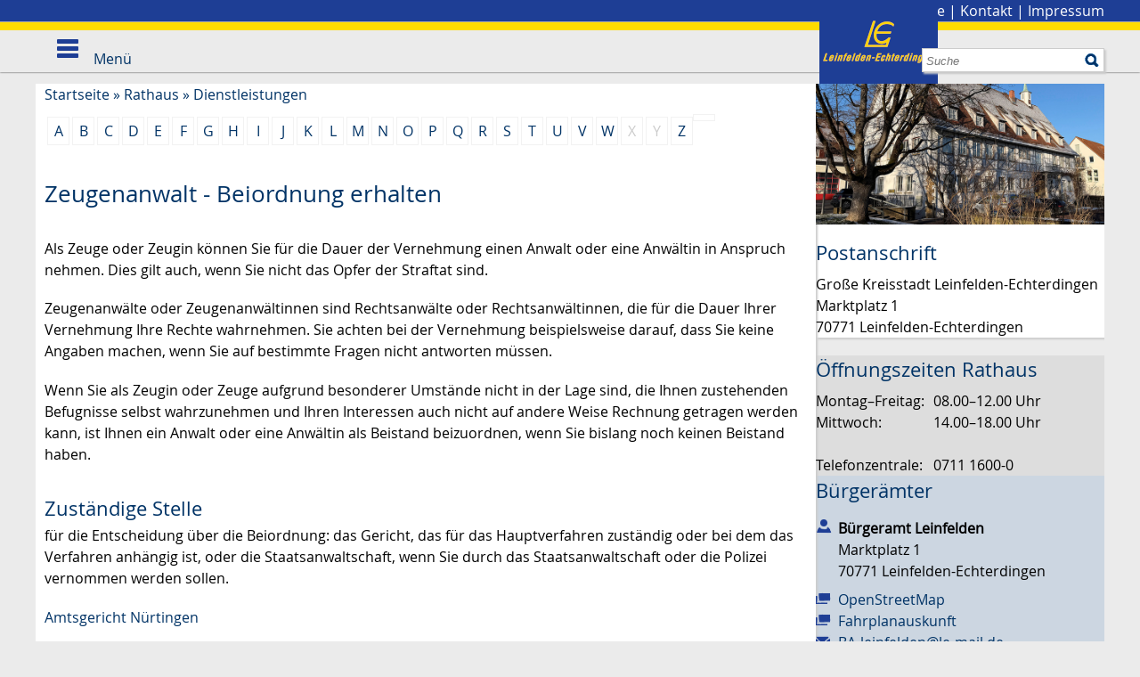

--- FILE ---
content_type: text/css;charset=UTF-8
request_url: https://www.leinfelden-echterdingen.de/site/Leinfelden-Echterdingen-Internet/resourceCached/10.4.2.1.3/css/le.css
body_size: 8072
content:
/* Test versteckte Elemente in Druckansicht anzeigen */

.druck_verbergen{
display:none;
}

.body_print .druck_verbergen{
display:block;
}


/* Hover Effekt Button aus custon.css */

.register a:hover, span.default:hover {
    text-decoration:none;
    background: url(../img/bg-button-trans.gif) 100% 100% no-repeat #4468ca!important;
}


/* Nameszusatz - Elemente mit einfachem Rahmen */

.rahmen {
    border: 1px solid #CCC;
    margin-bottom: 1.2em;
}


.freigestellt .image-inner {
    border: 1px solid #ccc;
}


/* Nameszusatz - Elemente ohne Abstand */

.padding {
    padding:0;
}


/* Nameszusatz - Abstand unten */

.bottom  ul > li {
    margin-bottom: 1.2em;
}


/* Nameszusatz - Trenner */

.tgross {
    padding: 10px;
}
.tklein {
    padding: 5px;
}


/* Nameszusatz - Schriftgroesse */

.sklein {
    font-size: 0.9em;
}
.sgross {
    font-size: 1.1em;
}


/* Nameszusatz - Infospalte transparent */

.transparent {
    background-color: transparent!important;
    box-shadow: none!important;
}


/* Nameszusatz - FB-Button */

.fb_button {
    margin-bottom: 1em!important;
}


/* Nameszusatz - Einzug Maxbreite Bottom */

.maxbreite .einzug,.maxbreite .einzuglang {
    padding: 1em;
}

.maxbreite .einzug span {
    max-width: 580px;
}

.maxbreite .einzuglang span {
    max-width: 780px;
}

/* Abstand Stage Widget */

.topslot3 .stage p, .bottomslot .stage p  {
    margin: 0;
}


/* Nameszusatz - Zitate */

.blockquote_grau {
    padding-left: 15px;
    border-left: 5px solid #ccc;
    line-height: 22px;
    font-style: italic;
}

.blockquote_blau {
    padding-left: 15px;
    border-left: 5px solid #1e3e95;
    line-height: 22px;
    font-style: italic;
}


/* Nameszusatz - Elemente mit Abstand rechts */

.padding_right {
      padding-right: 1em;
}


/* Nameszusatz - Elemente mit Abstand unten */

.padding_bottom {
      padding-bottom: 1em;
}


/* Anzeige Sprechzeiten Behoerde service-BW */
.bezSprechzeiten {
	font-size: 1.2em;
	line-height: 1.2em;
	margin: 0;
	padding: 1em 0 0.3em;
    	color: #003366;

}

.sprechzeiten {
    margin-top: 1em;

}


/* Ausblenden Polygon Parkzonen */

#map_17584253 .leaflet-control-layers-overlays label:first-child, #map_17333516 .leaflet-control-layers-overlays label:first-child {
    display: none;
}

#map_17584253 .leaflet-control-layers-overlays .layer_historischer-pfad, #map_17584253 .leaflet-control-layers-overlays .layer_unterbringung, #map_17584253 .leaflet-control-layers-overlays .layer_festmeile {
    display: none;
}



#map_16396344 .leaflet-control-layers-overlays .layer_historischer-pfad, #map_16396344 .leaflet-control-layers-overlays .layer_corona-schnelltests, #map_16396344 .leaflet-control-layers-overlays .layer_unterbringung, #map_16396344 .leaflet-control-layers-overlays .layer_festmeile {
    display: none;
}


/* Ausblenden Marker Corona */

#map_18365726 .leaflet-control-layers-overlays label:nth-child(2), #map_18371706 .leaflet-control-layers-overlays label:nth-child(2), #map_18395036 .leaflet-control-layers-overlays label:nth-child(2) {
    display: none;
}


/* Ausblenden Checkboxen auf HP Karte */

.hp_overlay .leaflet-control-layers-overlays .layer_parkzonen, .hp_overlay .leaflet-control-layers-overlays .layer_corona-schnelltests, .hp_overlay .leaflet-control-layers-overlays .layer_unterbringung, .hp_overlay .leaflet-control-layers-overlays .layer_festmeile { 
    display: none; 
} 



#map_21332199 .leaflet-control-layers-overlays .layer_historischer-pfad, #map_21332199 .leaflet-control-layers-overlays .layer_corona-schnelltests, #map_21332199 .leaflet-control-layers-overlays .layer_parkzonen {
    display: none;
}

/* Ausblenden Checkboxen auf Festmeile Karte */

#map_23936593 .leaflet-control-layers-overlays .layer_historischer-pfad, #map_23936593 .leaflet-control-layers-overlays .layer_unterbringung, #map_23936593 .leaflet-control-layers-overlays .layer_parkzonen, #map_23936593 .leaflet-control-layers-overlays .layer_corona-schnelltests  {
    display: none;
}



/* Test Beschriftung Startbild */

.home .topslot .ui-tabs #id6907134 .bildschrift .caption,
#node12148782 .topslot .ui-tabs #id6907134 .bildschrift .caption,
.home .topslot .ui-tabs #id12148893 .bildschrift .caption,
#node12148782 .topslot .ui-tabs #id12148893 .bildschrift .caption {
color: #fff;
padding: 10px;
font-size: 4em;
position: absolute;
top: 50%;
left: 50%;
transform: translateX(-50%) translateY(-50%);
text-shadow: 2px 2px #1e3e95;
line-height:1em;
}


.home .topslot .ui-tabs #id6907134 .sitzung_gr,
#node12148782 .topslot .ui-tabs #id6907134 .sitzung_gr,
.home .topslot .ui-tabs #id12148893 .sitzung_gr,
#node12148782 .topslot .ui-tabs #id12148893 .sitzung_gr {
position: relative;
}

.home .topslot .ui-tabs #id6907134 .sitzung_gr .caption,
#node12148782 .topslot .ui-tabs #id6907134 .sitzung_gr .caption,
.home .topslot .ui-tabs #id12148893 .sitzung_gr .caption,
#node12148782 .topslot .ui-tabs #id12148893 .sitzung_gr .caption {
position: absolute;
bottom: 0px;
background: none repeat scroll 0 0 rgba(30, 62, 149, 0.7);
color: #fff;
padding: 20px;
font-size: 3em;
width:100%;
height:120px;
padding-left:120px;
}

.sitzung_gr .caption::after {
    background: url(http://www.leinfelden-echterdingen.de/site/Leinfelden-Echterdingen-Internet/resourceCached/9.2.1/img/zielgruppen.png) no-repeat 5% 50%;
    background-size: auto 80%;
    content:">> Informieren Sie sich - Agenda...";
    font-size: 0.4em;
    display:block;
}


/* Brockhaussuche Stadtbuecherei */

        .width960 #brockhaus-search {
        height: 140px;
        }


        .width475 #brockhaus-search {
        height: 80px;
        }


/* Nameszusatz - getrennte Liste Herr Buchmaier */

.trenner ul > li {
    padding: 4px 8px;
    list-style: none;
    background: #F3F3F3;
    margin: 0 0 6px 0;
}

/* Steuerung Slider Startseite */


.width1100 #prev_start {

    position: absolute;
    bottom: 225px;
    color: #fff;
    padding: 10px;
    font-size: 1em;
    z-index: 999;
    left: 20px;

}

.width1100 #prev_end {

    position: absolute;
    bottom: 225px;
    color: #fff;
    padding: 10px;
    font-size: 1em;
    z-index: 999;
    right: 20px;

}

.prev_start {

    position: absolute;
    bottom: 50%;
    color: #fff;
    padding: 10px;
    font-size: 1em;
    z-index: 999;
    left: 20px;

}

.prev_end {

    position: absolute;
    bottom: 50%;
    color: #fff;
    padding: 10px;
    font-size: 1em;
    z-index: 999;
    right: 20px;

}

.width475 #prev_start {
   display:none
}

.width475 #prev_end {
   display:none

}

.width0 #prev_start {
   display:none
}

.width0 #prev_end {
   display:none

}


/* Pager Slider Startseite */

#pager_start { position: absolute; bottom:15px; right:20px; z-index:999; text-align:right}
#pager_start a { margin: 5px; padding: 3px 5px; border: 1px solid #ccc; background: #8F9FCA; text-decoration: none; display:inline-block; height:15px; width:15px; font-size:0 }
#pager_start a.activeSlide {background: #1E3E95}
#pager_start a:hover {background: #1E3E95}


.width0 #pager_start {
    position: absolute;
    z-index: 999;
    text-align: center;
    top: 80px;
    margin-left: auto;
    margin-right: auto;
    left: 0;
    right: 0;
    height: 20px;
}

.width475 #pager_start {
    position: absolute;
    z-index: 999;
    text-align: center;
    top: 80px;
    margin-left: auto;
    margin-right: auto;
    left: 0;
    right: 0;
    height: 20px;
}


/* Anzeige Gallery in Hallenreservierung */

.halle{
 overflow:hidden
}


/* Anzeige Navigation Bildergalerie */

.imageGallery nav.pager.ym-noprint.ui-widget {
    text-align: center;
    padding-top: 1em;
    clear: both;
}

/* Anpassungen Spalten Bildergalerie */

.width0 .gallery3cols .galleryImage, .width475 .gallery3cols .galleryImage {
    width: 50%;
}

.gallery2cols .galleryImage {
    width: 50% !important;
}

.width0 .gallery2cols .galleryImage {
    width: 100% !important;
}

.imageGallery .resized img:hover {
    z-index: 1;
    box-shadow: 0 0 10px 0 rgba(0, 0, 0, .75);
    transform: scale(1.3);
    position: relative;
}

.composedcontent-leinfelden-echterdingen-standard .composedcontent-image-gallery .galleryImage figure.image, .composedcontent-leinfelden-echterdingen-standard .composedcontent-image-gallery .galleryImage {
    padding: 0 !important;
}

/* Rundgang iframe */

.basecontent-html-ausgabe binary rundgang_sp {
      height: 580px;
}

.rundgang_sp iframe {
      height: 580px!important;
      margin-bottom: 0px;
}


.rundgang_tag iframe {
      height: 600px!important;
      margin-bottom: 0px;
}



/* Ticker auf der Startseite */

.ticker_startseite {
    background-image: url(https://www.leinfelden-echterdingen.de/site/Leinfelden-Echterdingen-Internet/get/documents_E1785431124/leinfelden-echterdingen/Datenquelle_LE/icon_ticker.png);
    background-repeat: no-repeat;
    background-position-x: 30px;
    background-position-y: 3px;
    padding-top: 7px; 
    display: inline-block;
}


.width0  .ticker_startseite {
    background-image: url(https://www.leinfelden-echterdingen.de/site/Leinfelden-Echterdingen-Internet/get/documents_E1785431124/leinfelden-echterdingen/Datenquelle_LE/icon_ticker.png);
    background-repeat: no-repeat;
    background-position-x: center;
    background-position-y: 15px;
    padding-top: 12px;
    display: inline-block;
}

.width475  .ticker_startseite {
    background-image: url(https://www.leinfelden-echterdingen.de/site/Leinfelden-Echterdingen-Internet/get/documents_E1785431124/leinfelden-echterdingen/Datenquelle_LE/icon_ticker.png);
    background-repeat: no-repeat;
    background-position-x: 20px;
    background-position-y: 3px;
    padding-top: 7px;
    display: inline-block;
}

.ticker {
    margin-left:80px;
    margin-right: 35px;
}

.width0 .ticker {
    margin-top: 30px;
    padding: 20px;
}

.ticker p {
    font-size: 1.2em;
    line-height: 1.4em;
    color: #036;
    font-family: 'Open Sans Regular',sans-serif;
    font-weight: 400;
    margin-bottom: 15px;
    margin-right: 10px;
}

.width0 .ticker p {
    font-size: 1em;
    line-height: 1.4em;
    color: #036;
    font-family: 'Open Sans Regular',sans-serif;
    font-weight: 400;
    margin-bottom: 30px;
}

.width475 .ticker p {
    font-size: 1.1em;
    line-height: 1.2em;
    color: #036;
    font-family: 'Open Sans Regular',sans-serif;
    font-weight: 400;
    margin-bottom: 15px;
    margin-right: 10px;
}

.width960 .ticker p {
    font-size: 1.1em;
    line-height: 1.3em;
    color: #036;
    font-family: 'Open Sans Regular',sans-serif;
    font-weight: 400;
    margin-bottom: 15px;
    margin-right: 10px;
}

.ticker a {
    text-decoration:none;
    font-weight: bold;
    font-size: 0.9em;
}

.tickerlink a:hover {
    text-decoration: underline;
}

.ticker a.linkTyp_pdf:before {
    font-size: 0.9em!important;
}

.tickerlink span.dateiGroesse {
    display:none;
}



/* Test vierter Tab */

/* Anzeige 4 Tab auf Startseite */

#node12148782 .topslot .ui-tabs .ui-widget-header li+li+li+li a.ui-tabs-anchor {
  display:block!important;
}

#node12148782 .topslot .ui-tabs .ui-widget-header li {
  width:25%;
}

/* Position Inhalte */

#node12148782 .topslot .ui-tabs #id17069837, .home .topslot .ui-tabs #id17069837  {
    max-width: 1280px;
}

.topslot .ui-tabs #id17069837 .composedcontent-leinfelden-echterdingen-spalte>div:first-child .basecontent-image img {
    position:absolute;
    bottom:0;
}

.topslot .ui-tabs #id17069837 .composedcontent-leinfelden-echterdingen-spalte > div:first-child, .home .topslot .ui-tabs #id17069837 .composedcontent-leinfelden-echterdingen-spalte > div:first-child {
    width: 50%;
    position: relative;
}

 .topslot .ui-tabs #id17069837 .composedcontent-leinfelden-echterdingen-spalte>div {
float:left;
}


/* Gelbe Box und Position Button */

.topslot .ui-tabs #id17069837 .composedcontent-leinfelden-echterdingen-spalte>div+div {
    width: 42%;
    margin: 2% 0 0 2%;
    padding: 2%;
    box-shadow: 2px 2px 2px #ccc;
    background-color: #fedc00;
    float:left;
    clip-path: polygon(0px 0px, 100% 0px, 100% 80%, 0px 100%);
}

.topslot .ui-tabs #id17069837 .composedcontent-leinfelden-echterdingen-spalte>div+div+div {
    width: 42%;
    margin: 2% 0 0 2%;
    padding: 2%;
    background-color: transparent;
    float:left;

}


/* Headings Karriere */

.karriere_oben  {
    padding:0!important;
    margin-bottom:0.5em;
}

.karriere_unten  {
    padding:0!important;
    font-size: 1.5em;
}

.karriere_claim {
    font-size: 2.5em;
    font-weight: bold;
    margin-bottom:0.5em;
}


/* Karriere Button */

.karriere_button a {
    background: url(../img/bg-button-trans.gif) 100% 100% no-repeat #1e3e95!important;
    color: #fff;
    padding: 5px 20px;
    border-radius: 2px;
    border-width: 0;
    cursor: pointer;
    font-family: "Open Sans Regular",sans-serif;
    margin-bottom: 5px;
}

.karriere_button a:hover {
    text-decoration:none;
    background: url(../img/bg-button-trans.gif) 100% 100% no-repeat #4468ca!important;
}


.karriere_button a:hover::before {
    background-image: url();
}

/* Ende Test vierter Tab */


/* Test Backgrundimage in Tabs auf Teststartseite */

#row_12148892, #row_6907133{
    max-width: 1920px;
    background-repeat: no-repeat!important;
    background-size: 100% auto!important;
    background-image: url(https://www.leinfelden-echterdingen.de/site/Leinfelden-Echterdingen-Internet/get/documents_E1785431124/leinfelden-echterdingen/Datenquelle_LE/hintergrund_zielgruppen.jpg)!important;
 
}

.width0 #row_12148892, .width0 #row_6907133 {
    max-width: 1920px;
    background-repeat: no-repeat!important;
    background-size: auto 100%!important;
    background-image: url(https://www.leinfelden-echterdingen.de/site/Leinfelden-Echterdingen-Internet/get/documents_E1785431124/leinfelden-echterdingen/Datenquelle_LE/hintergrund_zielgruppen.jpg)!important;
}

.width475 #row_12148892, .width475 #row_6907133 {
    max-width: 1920px;
    background-repeat: no-repeat!important;
    background-size: auto 100%!important;
    background-image: url(https://www.leinfelden-echterdingen.de/site/Leinfelden-Echterdingen-Internet/get/documents_E1785431124/leinfelden-echterdingen/Datenquelle_LE/hintergrund_zielgruppen.jpg)!important;
}

.width740 #row_12148892, .width740 #row_6907133 {
    max-width: 1920px;
    background-repeat: no-repeat!important;
    background-size: 100% auto!important;
    background-image: url(https://www.leinfelden-echterdingen.de/site/Leinfelden-Echterdingen-Internet/get/documents_E1785431124/leinfelden-echterdingen/Datenquelle_LE/hintergrund_zielgruppen.jpg)!important;
}


/* Entfernen des Content-Bereich 360 Grad Panorama und OB Video */

#node16960940 .maxbreite .ym-column, #node23143698 .maxbreite .ym-column,  #node24045566 .maxbreite .ym-column{
    display: none!important;
}

/* Bilder in Topslot und Bottomslot */

.topslot .basecontent-image {
    width: 100%!important;
}

.bottomslot .basecontent-image {
    width: 100%!important;
}

.bottomslot .maxbreite {
    padding: 0px 0px 0px;
}

.width960 .bottomslot .maxbreite {
    padding: 0px 20px 20px;
}

.width1100 .bottomslot .maxbreite {
    padding: 0px 30px 30px;
}

.bottomslot .maxbreite .embedded-video {
    margin-bottom: 0!important;
}

.bottomslot .maxbreite .h2bottom {
    padding: 15px;
}

.topslot .maxbreite .h2bottom {
    padding-left: 15px;
}


/* Zusatz für Einzelbilder im Header/Slider */

.topslot .einzelbildheader {
    position: absolute;
    bottom: 0;
}

.topslot .einzelbildheader .caption {
    position: absolute;
    bottom: 10px;
    background: rgba(30, 62, 149, .7);
    color: #fff;
    padding: 10px;
    font-size: 1em;
}


/* Entfernen des Rahmens bei Checkboxen und Optionbutton in Formualren */

.ym-fbox-check {
    border-top: none!important;
    padding: 0!important;
}


/* Breite des Labels des Captcha */

.captcha .ym-g30.ym-gl {
    width: 24%;
}


/* Ticket nicht sauber umgesetzt */

#node6210929 .dateiGroesse {
    font-size: 0.8em!important;
    color: #606060!important;
}

/* Ticket nicht umgesetzt */
.ui-accordion .toggle_container, .ui-accordion .ui-accordion-content {
    border:none!important;
    line-height: 1.5em!important;
    padding-right: 2px;
}

.ui-accordion .ui-accordion-content a {
    color: #036!important;
}


/* Kontrast - Barrierefreiheit - Dateigroesse in Content */

#content .dateiGroesse {
    font-size: 0.8em!important;
    color: #606060!important;
}


/* Datum Pressemodul */

.presse-uebersicht .pm-from .label {
    display: none;
}

.presse-uebersicht .pm-from .date {
    float: right;
    font-size: 0.8em;
}


/* Tabs Startseite */

.topslot li.ui-tabs-tab.ui-corner-top.ui-state-default.ui-tabs-active.ui-state-active, #node12148782 .topslot li.ui-tabs-tab.ui-corner-top.ui-state-default.ui-tabs-active.ui-state-active {
    background-color: #fffcea;
}

.topslot li.ui-tabs-tab.ui-corner-top.ui-state-default:hover, #node12148782 .topslot li.ui-tabs-tab.ui-corner-top.ui-state-default:hover{
    background-color: #fffcea;
}

.topslot .ui-tabs .ui-widget-header li.ui-state-active a {
    text-decoration: none!important;
}


/* Topslot3 */

/* Abstand */

.width0 #sb-site .maxbreite .topslot3 {
    margin: 5px 10px 0;
    padding: 0;
}

.width475 #sb-site .maxbreite .topslot3 {
    margin: 5px 15px 0;
    padding: 0;
}

.width740 #sb-site .maxbreite .topslot3 {
    margin: 5px 15px 0;
    padding: 0;
}

.width960 #sb-site .maxbreite .topslot3 {
    margin: 10px 20px 0;
    padding: 0;
}

.width1100 #sb-site .maxbreite .topslot3 {
    margin: 10px 30px 0;
    padding: 0;
}

.topslot3 .composedcontent-leinfelden-echterdingen-zeile {
    display:inline-block;
    margin-top: 20px;
    width:100%
}


/* Umbruch und Equalheight mit ym-equalize */

.width475 .topslot3 .ym-g50 {
    width: 100%;
}

.width475 .topslot3 .ym-gl {
    margin-bottom: 20px;
}

.width0 .topslot3 .ym-gl {
    margin-bottom: 10px;
}

.width475 .topslot3 .ym-equalize .ym-g50 {
    display: block;
}

.topslot3 .topthema .ym-g50, .topslot3 .topthema .ym-g100 {
     background-color: #1e3e95;
     box-shadow: 2px 2px 2px #ccc;
}

.topslot3 .topthema.ym-equalize {
    overflow: visible!important;
}


/* Standard Bilder in Topslot3 */

.topslot3 .basecontent-image {
    margin:0!important;
    width: 100%!important;
    box-shadow: 2px 2px 2px #ccc;
}

.topslot3 .basecontent-image.ohne {
    box-shadow:0 0 0 transparent;
}


/* Bilder Figcaption Topslot3 Topthema*/

.topslot3 .topthema .basecontent-image figcaption {
    position: absolute;
    top: 0%;
    opacity: 0;
    color:#fff;
    background-color: #1e3e95;
    font-size: 0.9em;
    padding: 10px;
    width:100%
}

.topslot3 .topthema .basecontent-image:hover .caption {
    opacity: 1;
    -webkit-transition: .3s ease-in-out;
    transition: .3s ease-in-out;
}

.topslot3 .topthema .basecontent-image.copyright figcaption {
    position: absolute;
    top: 85%;
    opacity: 1;
    color:#fff;
    font-size: 0.7em;
    padding: 1.2em;
    width:100%;
    background-color: transparent;
}


/* Bild Animation Topthema */


.topslot3 .topthema .basecontent-image {
    margin:0!important;
    width: 100%!important;
    box-shadow:0 0 0 transparent;
    position:relative;
}

.topslot3 .topthema .basecontent-image img {
	-webkit-transform: scale(1);
	transform: scale(1);
	-webkit-transition: .4s ease-in-out;
	transition: .4s ease-in-out;
        opacity: 1;
}

.topslot3 .topthema .basecontent-image:hover img {
	-webkit-transform: scale(1.3);
	transform: scale(1.3);
        opacity: 0.7; 
}

.topslot3 .topthema .basecontent-image .image-inner {
	overflow: hidden;
        background-color: #000;
}


/* Inhalte Topthema */

.topslot3 .topthema h3 {
    color: #fff;
    padding: 10px 10px 5px 15px;
    font-size: 1.1em;
    line-height: 1.3;
}

.width1100 .topslot3 .topthema p.basecontent-line-break-text,.width960 .topslot3 .topthema p.basecontent-line-break-text {
    color: #fff;
    padding: 0px 10px 10px 15px;
    margin-bottom: 0px;
    font-size: 0.9em;
    line-height: 1.4em;
}

.topslot3 .topthema p.basecontent-line-break-text {
    color: #fff;
    padding: 0px 10px 10px 15px;
    margin-bottom: 0px;
    font-size: 0.8em;
    line-height: 1.3em;
}

.topslot3 .inhalt {
    margin-left: 1.2em;
}

.width0 .topslot3 .inhalt {
    margin-left: 0em;
}

.width475 .topslot3 .inhalt {
    margin-left: 0em;
}

/* Ende Topslot3 */


/* Test-Startseite 3 Reihe Meldungen */

#node12148782.width1100 .pressehome .pm-meldung+.pm-meldung+.pm-meldung+.pm-meldung+.pm-meldung+.pm-meldung+.pm-meldung, .home.width1100 .pressehome .pm-meldung+.pm-meldung+.pm-meldung+.pm-meldung+.pm-meldung+.pm-meldung+.pm-meldung {
    display: inline-block;
    margin: 0px 0px 30px 30px;
    width: 30%;
    float: left;
    min-height: 323px;
}

#node12148782.width960 .pressehome .pm-meldung+.pm-meldung+.pm-meldung+.pm-meldung+.pm-meldung+.pm-meldung+.pm-meldung, .home.width960 .pressehome .pm-meldung+.pm-meldung+.pm-meldung+.pm-meldung+.pm-meldung+.pm-meldung+.pm-meldung {
    display: inline-block;
    margin: 0px 0px 20px 20px;
    width: 30.8%;
    float: left;
    min-height: 323px;
}


/* Abstand Steuerung Veranstaltungen */

.topslot2 .owl-pagination {
    padding-right: 12px!important;
    padding-bottom: 15px!important;
    padding-top: 15px!important;
}

.width960 .topslot2 .owl-pagination {
    padding-right: 12px!important;
    padding-bottom: 15px!important;
    padding-top: 15px!important;
}

.width1100 .topslot2 .owl-pagination {
    padding-right: 24px!important;
    padding-bottom: 15px!important;
    padding-top: 15px!important;
}


/* Popup Test */


.width0 .c-stoerer__inner {
    margin-top: 60px;
}

.c-stoerer__inner {
    padding: 0!important;
    border-radius: 15px;
    overflow: hidden;
}

.c-stoerer .basecontent-image {
    width: 100%!important;
}

.c-stoerer .close {
    border: 0!important;
    background: rgba(30,62,149,.7);
    color: #ffffff!important;
    border-radius: 5px;
    margin-top: 2px;
}

.c-stoerer .close:focus, .c-stoerer .close:hover {
    color: #1e3e95!important;
}




/* Lastenradkalender Ansicht Popup */


.zmcalDates {
   width:180px!important;
}

.width0 .zmcalDates {
   font-size: 0.8em!important;
}

.caldatitem1,.caldatitem2,.caldatitem3,.caldatitem4 {
    margin: 10px;
}

.width0 .lastenradkalender>[class*=ym-g]>[class*=subc], 
.width0 .lastenradkalender>[class*=ym-g]>[class*=ym-gbox] {
   overflow:visible!important;
}

.width0 .Sa .zmcalDates, .width0 .So .zmcalDates {
    width: 180px!important;
    top: 30px!important;
    position: absolute!important;
    left: -90px!important;
}


/* Lastenrad Kalender individuelle Spalten */

.width475 .lastenradkalender, .width475 .lastenradkalender>[class*=ym-g], 
.width0 .lastenradkalender, .width0 .lastenradkalender>[class*=ym-g] {
    display: block!important;
    float: none!important;
    padding: 0 0 20px 0!important;
    margin: 0!important;
    width: 100%!important;
}

.bottomslot .basecontent-image.copyright figcaption {
    position: absolute;
    bottom: 0;
    color: #fff;
    font-size: 0.7em;
    padding: 1.2em;
    width: 100%;
    background-color: transparent;
}


/* Legende Lastenrad */

#content .legende_lastenrad ol>li, #loginForm .legende_lastenrad ol>li {
background: #ffffff;
}

#content .legende_lastenrad ol>li:before, #loginForm .legende_lastenrad ol>li:before {
color: #E0E0E0!important;
background: #E0E0E0!important;
}

#content .legende_lastenrad ol>li+li:before, #loginForm .legende_lastenrad ol>li+li:before {
color: green!important;
background: green!important;
}

#content .legende_lastenrad ol>li+li+li:before, #loginForm .legende_lastenrad ol>li+li+li:before {
color: #fedc00!important;
background: #fedc00!important;
}

#content .legende_lastenrad ol>li+li+li+li:before, #loginForm .legende_lastenrad ol>li+li+li+li:before {
color: red!important;
background: red!important;
}


/* VK Suche Test */

.vkSuche .zmSuchButton .zmsuchbutton {
    background: url(../img/bg-button-trans.gif) 100% 100% no-repeat #1e3e95!important;
    color: #fff;
    padding: 5px 20px;
    border-radius: 2px;
    box-shadow: 2px 2px 2px #ccc;
    border-width: 0;
    cursor: pointer;
    font-family: "Open Sans Regular",sans-serif;
    margin-bottom: 5px;
}

.vkSuche .zmSuchButton .zmsuchbutton:hover {
    background: url(../img/bg-button-trans.gif) 100% 100% no-repeat #4468ca!important;
}

.vkSuche .feld {
    margin-top: 0.8em;
}

.vkSuche input#xvon, .vkSuche input#xbis {
    box-shadow: 2px 2px 2px #ccc;
    border: 1px solid #ccc;
    padding: 2px;
}

div#boxid18886184, div#boxid19042973  {
    display: none;
}

.zmhitsfound {
    font-weight: bold;
    margin-top: 0.8em;
    margin-bottom: 0.8em;
}

#zmEListe .zmnavnext {
    display: none;
}


/* Position Ankerlinks */

.width0 a[id*="anker"], .width475 a[id*="anker"]  {
visibility: hidden!important; 
height: 0px !important; 
position: absolute!important; 
margin-top: -140px!important;
}

.width740 a[id*="anker"] {
visibility: hidden!important; 
height: 0px !important; 
position: absolute!important; 
margin-top: -155px!important;
}

.width1100 a[id*="anker"] {
visibility: hidden!important; 
height: 0px !important; 
position: absolute!important; 
margin-top: -160px!important;
}


/* Newsletter Formular */

.Newsletter fieldset.formElementContainer {
    border: none!important;
}

.Newsletter .ym-fbox-check input {
    margin-left: 0;
}

.Newsletter .ym-columnar fieldset .ym-fbox-button, .Newsletter fieldset.ym-columnar .ym-fbox-button {
    padding-left: 0;
}

.Newsletter input[type="submit"] {
    margin: 5px auto!important;
    background: url(../img/bg-button-trans.gif) 100% 100% no-repeat #1e3e95!important;
    color: #fff;
    padding: 5px 20px;
    border-radius: 2px;
    box-shadow: 2px 2px 2px #ccc;
    border-width: 0;
    cursor: pointer;
    font-family: "Open Sans Regular",sans-serif;
}

.Newsletter input[type="email"] {

    margin-bottom: 1em;
    padding: 5px 10px;
    border-radius: 2px;
    border: 1px solid rgb(216, 222, 228);
}

.Newsletter span.requiredMark {
    display: none;
}


/* Nacharbeit Suche und Legende */

.ergebnisseSide div {
    margin-top: 0.8em;
}

.ergebnisseKopfAnzahl {
    font-weight: bold;
}

.searchDiv .searchSort {
    padding-bottom: 0.8em!important;
}

.searchDiv .ergebnisseKopf {
    margin-bottom: 1em!important;
}

/* Bestellformular Stadtarchiv */

#node11105035 .formElement.ym-fbox-check {
    margin-bottom: 0.8em
}

/* Formular Unterbringung */

input:focus::placeholder {
  color: transparent;
}


/* Bildlink Klasse Bottomslot/ Tiny Slider Historischer Pfad  */

.bottomslot .bildlink .caption {
    position: absolute;
    bottom: 10px;
    background: rgba(30,62,149,.7);
    color: #fff;
    padding: 10px;
    font-size: 1em;
}

.buttondiv {
    text-align: center;
    margin-bottom: 1em;
}

button.swiper-button-p, button.swiper-button-n {
    background: url(../img/bg-button-trans.gif) 100% 100% no-repeat #1e3e95;
    color: #fff;
    padding: 5px 20px;
    border-radius: 2px;
    border: none;
    box-shadow: 2px 2px 2px #ccc;
    margin: 0px 2px 10px 0px;
    font-family: 'Open Sans Regular',sans-serif;
    cursor: pointer;
    font-size: 0.9em;
}

button.swiper-button-p:hover, button.swiper-button-n:hover {
    background: url(../img/bg-button-trans.gif) 100% 100% no-repeat #4468ca!important;
    color: #fff;
}

/* Abstand individuelle Position und Grid Verhalten/ Tiny Slider  */

.bottomslot .swiper.maxbreite {
    max-width: 1140px;
    padding: 0 0 30px;
}

.width0 .swiper .linearize-level-2, .width0 .swiper .linearize-level-2>[class*=ym-g] {
    display: flex;
}


/* Entfernen des Content-Bereich Stationen historischer Pfad Echterdingen */

#node19528013 .maxbreite .ym-column {
    display: none!important;
}

#node20731064 .maxbreite .ym-column {
    display: none!important;
}

#node12034694 .maxbreite .ym-column {
    display: none!important;
}

#node12074401 .maxbreite .ym-column {
    display: none!important;
}

#node12124777 .maxbreite .ym-column {
    display: none!important;
}

#node12124808 .maxbreite .ym-column {
    display: none!important;
}

#node12124834 .maxbreite .ym-column {
    display: none!important;
}

#node12124848 .maxbreite .ym-column {
    display: none!important;
}

#node12124863 .maxbreite .ym-column {
    display: none!important;
}

#node12124877 .maxbreite .ym-column {
    display: none!important;
}

#node12124902 .maxbreite .ym-column {
    display: none!important;
}

#node12124916 .maxbreite .ym-column, #node12124930 .maxbreite .ym-column, #node12124944 .maxbreite .ym-column, #node12124958 .maxbreite .ym-column, #node12124996 .maxbreite .ym-column, #node12125010 .maxbreite .ym-column, #node12125024 .maxbreite .ym-column, #node12125038 .maxbreite .ym-column, #node12125052 .maxbreite .ym-column, #node12125069 .maxbreite .ym-column {
    display: none!important;
}

#node12125083 .maxbreite .ym-column, #node12125097 .maxbreite .ym-column, #node12125111 .maxbreite .ym-column, #node12125139 .maxbreite .ym-column, #node12125125 .maxbreite .ym-column, #node12125176 .maxbreite .ym-column, #node12125190 .maxbreite .ym-column, #node12125204 .maxbreite .ym-column, #node12125223 .maxbreite .ym-column {
    display: none!important;
}

#node20778332 .maxbreite .ym-column, #node20778415 .maxbreite .ym-column, #node20778482 .maxbreite .ym-column, #node20778520 .maxbreite .ym-column, #node20778573 .maxbreite .ym-column, #node20778618 .maxbreite .ym-column, #node20778666 .maxbreite .ym-column {
    display: none!important;
}


/* Einzug Text Historischer Pfad  */

.width0 .einzughp, .width475 .einzughp, .width740 .einzughp, .width960 .einzughp {
    padding: 0em 1em 0em 1em;
}


/* BdZ Profil ohne Beschreibung  */

.Firmenportraits_Kopie #zmDetail .zmbeschreibung {
    display: none;
}

.Firmenportraits_Kopie .login-message {
    display: none;
}


/* Anpassung der Spungmarken nach BITV  */

.width0 a.ym-skip, .width475 a.ym-skip {
    background-color: #1e3e95;
    height: 40px;
    padding: 8px 0 0 10px;
}

.width0 ul.ym-skiplinks, .width475 ul.ym-skiplinks {
    position: absolute;
    top: 8px;
    margin-left: 90px; // 100px <
}

.width740 ul.ym-skiplinks, .width960 ul.ym-skiplinks, .width1100 ul.ym-skiplinks {
    width: 250px;
}

.width740 a.ym-skip, .width960 a.ym-skip, .width1100 a.ym-skip {
    background-color: #1e3e95;
    height: 30px;
    padding: 4px 0 0 10px;
}

/* Outline Focused Links in Flexnav  */

.flexnav li {
    overflow: unset!important;
}

/* Namenzusatz für .numlisteeinzug  */

.numlisteeinzug ol>li>ol>li:before {
    display: none;
}

.numlisteeinzug ol>li>ol>li {
    margin: 0 0 0 0 !important;
    padding: 0 0 0 0 !important;
}


/* Video auf Startseite  */

.width1100 .video_startseite {
    padding: 10px 30px 10px;
}

.width960 .video_startseite {
    padding: 10px 20px 10px;
}

.video_startseite {
    padding: 10px 15px 10px;
}


/* CCM Korrekturen */

.ccm-modal--header {
    display: none;
}

.ccm-modal-inner {
    background: none!important;
}

.ccm-widget--text .ccm-widget--title {
    color: #036;
    font-family: 'Open Sans Regular', sans-serif;
    font-weight: 400;
}

.ccm-root .ccm-widget--buttons .button, .ccm-root .ccm-widget--buttons button {
    text-transform: inherit;
    font-size: 1.1em;
    font-weight: 400;
}

.ccm-root .ccm-widget--buttons .button:hover, .ccm-root .ccm-widget--buttons button:hover {
    text-transform: inherit;
    font-size: 1.1em;
    font-weight: 400;
}

.ccm-modal--footer .ccm-link-container a:hover {
    background: none!important;
}

.ccm-modal.ccm--is-blocking {
    background-color: rgba(0, 0, 0, .7);
}

.ccm-widget .ccm-modal--footer {
    align-items: center!important;
    -webkit-flex-flow: column!important;
}

.ccm-powered-by {
    display: none;
}

.ccm-modal--footer .ccm--badge, .ccm-root .ccm-modal--footer .button, .ccm-root .ccm-modal--footer button, .ccm-root .ccm-modal--footer .button:hover, .ccm-root .ccm-modal--footer button:hover {
    font-weight:400;
}

/* Video Player  */

/* OSM Map  */

.basecontent-dvv-karte .ccm-plugin--script-placeholder, .basecontent-dvv-karte-mini .ccm-plugin--script-placeholder {
    background: #ddeafb;
    width: 100%;
    height: 100%;
}

#xmap .ccm-plugin--script-placeholder {
    background: #ddeafb;
}

/* Ende CCM Korrekturen */


/* Workaround Icons DRV Prüfung */



/* Workaround Form Ausstellungshonorare */

#node22352017 span.formElementOption {
    display: flow-root;
}

/* Workaround Ankerlinks vs Sticky Menu */

html {
	 scroll-padding-top: 94px;
}


/* Footer Anpassungen - Social Media */

#footer h2 {
    padding: 1.5em 0 1em;
}

#footer ul li a {
    display: block;
    height: 40px;
    line-height: 25px;
}

#footer ul li a:before {
    background-size: 25px;
    width: 35px;
}

/* Lightbox Anpassungen */

#jquery-overlay {
    z-index: 1000;
}

#jquery-lightbox {
    z-index: 1000;
}

#lightbox-container-image-box {
    background-color: transparent;
}

img#lightbox-image {
    box-shadow: 0 0 10px 0 rgba(0, 0, 0, .75);
}

#lightbox-container-image-data-box {
    background-color: transparent;
}

#lightbox-container-image-data {
    color: #fff;
}

#lightbox-image-details-caption {
    font-weight: 400;
    font-family: "Open Sans", sans-serif;
}

.resized .image-inner {
    position: relative;
}

a .zoomIcon {
    position: absolute;
    top: 50%;
    left: 50%;
    transform: translate(-50%, -50%);
    background-image: url(https://www.leinfelden-echterdingen.de/site/Leinfelden-Echterdingen-Internet/get/documents_E1785431124/leinfelden-echterdingen/Datenquelle_LE/magnifying.png);
    background-repeat: no-repeat;
    width: 50px;
    height: 50px;
    transition: .5s all;
    pointer-events: none;
    z-index: 2;
}

.resized img {
    -webkit-filter: brightness(100%);
}

.resized img:hover {
    -webkit-filter: brightness(70%);
    -webkit-transition: all 0.5s ease;
    transition: all 0.5s ease;

}

.resized img:hover + .zoomIcon {
    position: absolute;
    top: 50%;
    left: 50%;
    transform: translate(-50%, -50%);
    background-image: url(https://www.leinfelden-echterdingen.de/site/Leinfelden-Echterdingen-Internet/get/documents_E1785431124/leinfelden-echterdingen/Datenquelle_LE/magnifying1.png);
    background-repeat: no-repeat;
    width: 60px;
    height: 60px;
}

.Lupe a .zoomIcon {
    background-image: url(https://www.leinfelden-echterdingen.de/site/Leinfelden-Echterdingen-Internet/get/documents_E1785431124/leinfelden-echterdingen/Datenquelle_LE/magnifying_blau.png);
}

.Lupeschwach a .zoomIcon {
    opacity: 0.5;
}

.klein a .zoomIcon {
    background-size: 100%;
    width: 30px;
    height: 30px;
}

.ym-g50 a .zoomIcon {
    background-size: 100%;
    width: 40px;
    height: 40px;
}


/* Button Modul Newsmeldungen */

.pm-detail .pm-parentRubrik {
    max-width: 300px;
    display: grid;
    margin: 0 auto;
    height: auto;
}

.pm-detail .pm-parentRubrik a {
    text-decoration: none;

}

.pm-detail .pm-parentRubrik a:hover {
    background: url(../img/bg-button-trans.gif) 100% 100% no-repeat #4468ca;
}


/* Anpassungen Tastaturfocus Hauptmenü BITV */

#header .zeile1 #nav .ym-hlist li:focus-within ul {
    display: flex;
}

#header .zeile1 #nav .ym-hlist .ym-vlist>li:focus-within, 
#header .zeile1 #nav .ym-hlist .ym-vlist>li:hover  {
    background: url(../img/pfeil_nav.png) 50% 100% no-repeat;
    background-size: 20px;
    text-decoration: none;
}


/* Kalenderblätter in Content */

#content .basecontent-dvv-zm-vk ul li.item {
    list-style: none;
    margin: 0;
    clear: left;
}

#content .basecontent-dvv-zm-vk ul li.item .datum {
    background: #ebebeb;
    border-radius: 2px;
    margin: 0 0 16px;
    padding: 0;
    width: 50px;
    box-shadow: 2px 2px 2px #ccc;
    float: left;
}

#content .basecontent-dvv-zm-vk ul li.item .datum .tag {
    color: #036;
    font-size: 1.8em;
    margin: 0;
    padding: 10px 0;
    text-align: center;
}

#content .basecontent-dvv-zm-vk ul li.item .datum .monat {
    background-color: #1e3e95;
    border-radius: 2px;
    border-top: 3px solid #fedc00;
    color: #fff;
    padding: 3px 0;
    text-align: center;
}

#content .basecontent-dvv-zm-vk ul li.item .info {
    margin-left: 60px;
}

#content .basecontent-dvv-zm-vk ul .even {
    background-color: #ffffff;
}

#footer .dark a {
    padding: 0 5px;
}

/* Style Flexbox Quicklinks Startseite */


.quicklinks ul {
  display: flex;
  flex-wrap: wrap;
  padding: 0;
  margin: 0;
  list-style-type: none;
  gap: 10px; /* Adjust the gap between items as needed */
  max-width: 1920px;

}

.quicklinks ul li {
  flex: 1 1 calc(16.66% - 10px); /* 6 items per row */
  box-sizing: border-box;
  min-height: 80px; /* Default minimum height */
  display: flex;
  align-items: center;
  justify-content: center;
  animation: fadeInUp 0.5s ease-out forwards;
  animation-delay: 0.5s;
  visibility: hidden;
}

/* Media query for viewports between 960px and 1199px */
@media (max-width: 1199px) and (min-width: 960px) {
  .quicklinks ul li {
    flex: 1 1 calc(33.33% - 10px); /* 3 items per row */
    min-height: 80px; /* Increase height */
  }
}

/* Media query for viewports between 480px and 959px */
@media (max-width: 959px) and (min-width: 480px) {
  .quicklinks ul li {
    flex: 1 1 calc(50% - 10px); /* 2 items per row */
    min-height: 100px; /* Even taller */
  }
}

/* Media query for viewports below 480px */
@media (max-width: 479px) {
  .quicklinks ul li {
    flex: 1 1 100%; /* 1 item per row */
    min-height: 80px; /* Tallest for small screens */
  }
}

.quicklinks ul li .neuFensterLink::before {
    content: "🔗"; 
    margin-right: 8px;
    font-size: 16px;
}

.quicklinks ul li a, .quicklinks li a.externerLink {
  text-decoration: none;
  color: #ffffff;
  display: block;
  text-align: center;
  align-items: center;
  justify-content: center;
  width: 100%;
  height: 100%;
  display: flex;
  box-shadow: 2px 2px 2px #ccc;
  border-radius: 4px;
  background: url(../img/bg-button-trans.gif) 100% 100% no-repeat, -webkit-linear-gradient(#4468ca 0, #1e3e95 100%);
  font-weight: 400;
  padding: 10px;
}

.quicklinks a:hover, .quicklinks a.externerLink:hover {
  background: url(../img/bg-button-trans.gif) 100% 100% no-repeat #4468ca;
  text-decoration: none;
  animation: fadeInHover 0.3s ease-out forwards;
}

@keyframes fadeInHover {
    from {
	transform: translateY(0);
    }
    to {
	transform: translateY(-5px);
    }
}

 @keyframes fadeInUp {
     from {
          opacity: 0;
          transform: translateY(10px);
      }
      to {
          opacity: 1;
          transform: translateY(0);
      }
}

 @keyframes fadeIn {
     from {
          opacity: 0;
      }
      to {
          opacity: 1;
      }
}

/* Animation Topslot Startseite */

.home .topslot #id6907142 .composedcontent-leinfelden-echterdingen-spalte > div, 
.home .topslot #id6907150 .composedcontent-leinfelden-echterdingen-spalte > div, 
.home .topslot #id6907158 .composedcontent-leinfelden-echterdingen-spalte > div   {
    opacity: 0;
    transform: translateY(20px);
    animation: fadeInUp 1s ease-out forwards;
}

.home .topslot #id6907142 .composedcontent-leinfelden-echterdingen-spalte > div:nth-child(1), 
.home .topslot #id6907150 .composedcontent-leinfelden-echterdingen-spalte > div:nth-child(1), 
.home .topslot #id6907158 .composedcontent-leinfelden-echterdingen-spalte > div:nth-child(1) {
    animation-delay: 0.3s;
} 

.home .topslot #id6907142 .composedcontent-leinfelden-echterdingen-spalte > div:nth-child(2), 
.home .topslot #id6907150 .composedcontent-leinfelden-echterdingen-spalte > div:nth-child(2), 
.home .topslot #id6907158 .composedcontent-leinfelden-echterdingen-spalte > div:nth-child(2) {
    animation-delay: 0.5s;
} 

.home .topslot #id6907142 .composedcontent-leinfelden-echterdingen-spalte > div:nth-child(3), 
.home .topslot #id6907150 .composedcontent-leinfelden-echterdingen-spalte > div:nth-child(3),
.home .topslot #id6907158 .composedcontent-leinfelden-echterdingen-spalte > div:nth-child(3) {
    animation-delay: 0.7s;
} 

.home .topslot #id6907142 .composedcontent-leinfelden-echterdingen-spalte > div:nth-child(4) {
    animation-delay: 0.9s;
} 

.home .topslot #id6907142 .composedcontent-leinfelden-echterdingen-spalte > div:nth-child(5) {
    animation-delay: 1.1s;
} 

.home.width0 .topslot .ui-tabs #id6907142 .composedcontent-leinfelden-echterdingen-spalte>div:nth-child(2),
.home.width0 .topslot .ui-tabs #id6907150 .composedcontent-leinfelden-echterdingen-spalte>div:nth-child(2),
.home.width0 .topslot .ui-tabs #id6907158 .composedcontent-leinfelden-echterdingen-spalte>div:nth-child(2) {
    margin: 0 0 0 3%;
}


.home.width475 .topslot .ui-tabs #id6907158 .composedcontent-leinfelden-echterdingen-spalte>div:nth-child(2) {
    margin: 0 0 0 3%;
}


/* Workaround Textfelder iPhone */

input#qs_query, input#qs_query1 {
    -webkit-appearance: none!important;
    border-radius: 0;
    background: #fff;
}


/* Workaround Position Kontakte */

#lpSeite .kontaktpersonen .position {
    display:none;
}


/* Workaround Zustaendigkeit vs Infotext Kontakte */

.basecontent-dvv-service-bw-einzelner-kontakt .bwKontakt .infotext {
    order: 3;
    padding-left: 25px;
}


/* Workaround Zustaendigkeit vs Infotext Behoerdenwegweiser Kontakte */

.kontakt .infotext {
    margin-top: 15px;
}

.kontakt .infotext p::before {
    background: url(../img/links/icon_set.png) -23px -43px no-repeat;
    width: 17px;
    height: 17px;
    content: ".";
    color: transparent;
    display: inline-block;
    margin-right: 8px;
    line-height: 1.4em;
}

/* Anpassung Sticky Button */

.l-header__linkbar li>a select, .l-header__linkbar li>div select, .sb-slidebar .translationCon>a select, .sb-slidebar .translationCon>div select {
    font-family: 'Open Sans Regular';
}

.l-header__linkbar ul {
    opacity: 0;
    animation: fadeIn 0.5s ease-out forwards;
    animation-delay: 0.6s;
}

--- FILE ---
content_type: text/javascript;charset=UTF-8
request_url: https://www.leinfelden-echterdingen.de/site/Leinfelden-Echterdingen-Internet/resourceCached/10.4.2.1.3/servicebw-leistungen/leistungen.min.js
body_size: -103
content:
'use strict';jQuery(function(){jQuery("ul li .sbw-langtext").each(function(b,a){b=jQuery(a).parents("li");a=jQuery(b).clone();jQuery(a).find(".sbw-langtext").remove();""===jQuery(a).text().trim()&&jQuery(b).addClass("sbw-langtext")});jQuery("ul li.sbw-langtext").each(function(b,a){b=jQuery(this).parents("ul");b=jQuery(b).clone();jQuery(b).find("li").length===jQuery(b).find("li.sbw-langtext").length&&jQuery(a).addClass("sbw-langtext")});jQuery("p .sbw-langtext").each(function(b,a){b=jQuery(a).parents("p");
a=b.clone();a.find(".sbw-langtext").remove();""===a.text().trim()&&b.addClass("sbw-langtext")});jQuery(".leistungen-detail").each(function(b,a){var e=a.dataset&&a.dataset.uniqueid?a.dataset.uniqueid:"0",f=jQuery(a).find("nav ul").first();jQuery(a).find("div.section > :header:first-of-type").each(function(c,d){c="leistungen-"+e+"-anker-"+c;d.id=c;f.append("<li><a href=#"+c+">"+d.textContent+"</a></li>")})})});
